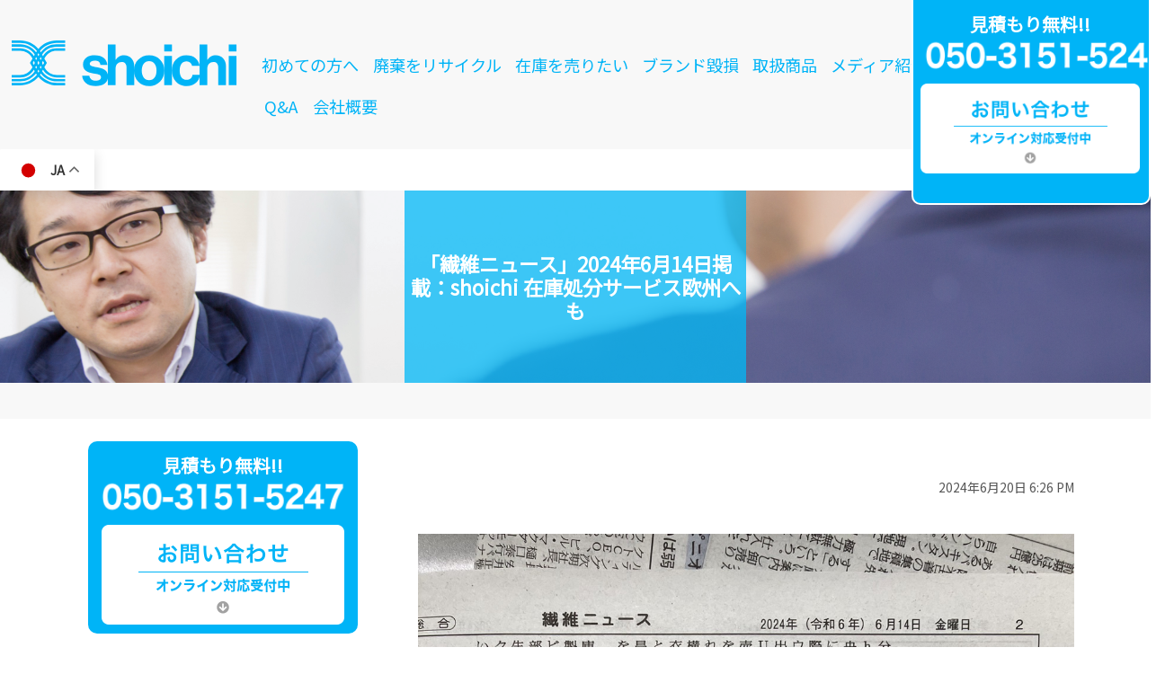

--- FILE ---
content_type: text/html; charset=UTF-8
request_url: https://shoichi.co.jp/%E3%83%A1%E3%83%87%E3%82%A3%E3%82%A2/2024-6-14.php
body_size: 14548
content:
<!DOCTYPE html PUBLIC "-//W3C//DTD XHTML 1.0 Transitional//EN" "http://www.w3.org/TR/xhtml1/DTD/xhtml1-transitional.dtd"><html xmlns="http://www.w3.org/1999/xhtml" dir="ltr" lang="ja" prefix="og: https://ogp.me/ns#"><head profile="http://gmpg.org/xfn/11"><meta http-equiv="Content-Type" content="text/html; charset=UTF-8" /><meta name="viewport" content="width=device-width,initial-scale=1.0" /><meta name="google-site-verification" content="mAvXqo_97pNuhL_PPuX8EeYyUl9MX-_vgsGiOJsXlY4" /><link rel="pingback" href="https://shoichi.co.jp/wp/xmlrpc.php" /><link rel="alternate" media="handheld" href="https://shoichi.co.jp/" /><meta name="twitter:card" content="summary" /><meta name="twitter:title" content="在庫処分サービスサイト shoichi" /><meta name="twitter:description" content="「株式会社Shoichiは貴社の眠れる在庫に魂を与え、再び輝くステージを与えます！！」(株)shoichiでは貴社の余剰在庫を処分します。インターネットオークションで代行販売、大量余剰在庫の売り先探しなど、新しい在庫処分を提案します。" /><meta name="twitter:image" content="https://storage.googleapis.com/staging.adroit-chemist-211614.appspot.com/wp-content/uploads/2018/07/mainA.png" /><meta itemprop="image" content="https://storage.googleapis.com/staging.adroit-chemist-211614.appspot.com/wp-content/uploads/2018/07/mainA.png" /> <!--[if lt IE 9]> <script src="http://html5shiv.googlecode.com/svn/trunk/html5.js"></script> <![endif]--><link rel="stylesheet" type="text/css" href="https://shoichi.co.jp/css/reset.css"><link rel="stylesheet" type="text/css" href="https://shoichi.co.jp/css/style.css"><link rel="stylesheet" type="text/css" href="https://shoichi.co.jp/css/sp_style.css"><link href="https://fonts.googleapis.com/css?family=Noto+Sans+JP" rel="stylesheet"><link rel="stylesheet" href="https://shoichi.co.jp/css/drawer.css"> <!-- Global site tag (gtag.js) - Google Ads: 1070476660 --> <script async src="https://www.googletagmanager.com/gtag/js?id=AW-1070476660"></script> <script>window.dataLayer = window.dataLayer || [];

    function gtag() {
      dataLayer.push(arguments);
    }
    gtag('js', new Date());

    gtag('config', 'AW-1070476660');</script> <!-- Google tag (gtag.js) --> <script async src="https://www.googletagmanager.com/gtag/js?id=G-9L1NCZSM7S"></script> <script>window.dataLayer = window.dataLayer || [];
  function gtag(){dataLayer.push(arguments);}
  gtag('js', new Date());

  gtag('config', 'G-9L1NCZSM7S');</script> <!-- Event snippet for 問い合わせ到達SHOICHI conversion page --> <script>document.addEventListener('DOMContentLoaded', function () {
if (window.location.pathname === "/inquiry.php") {
gtag('event', 'conversion', {'send_to': 'AW-1070476660/I_4wCKj_wlwQ9Nq4_gM'});}
});</script> <!-- Event snippet for shoichi　電話クリック conversion page --> <script>document.addEventListener('DOMContentLoaded', function () {
document.querySelectorAll('[href*="tel:050-3151-5247"]').forEach(function (link) {
link.addEventListener("click", function () {
  gtag('event', 'conversion', {
      'send_to': 'AW-1070476660/Spc9CN_Zu-IBEPTauP4D',
  });});
});
});</script> <script>if (!yext) {
    window.yCookieOptInQ = window.yCookieOptInQ || [];
    window.yPixelOptInQ = window.yPixelOptInQ || [];
    var yext = {
      'cookie': { 'optIn': function() { window.yCookieOptInQ.push(arguments); } },
      'pixel': { 'optIn': function() { window.yPixelOptInQ.push(arguments); } }
    };
  }
  yext.pixel.optIn(true);</script> <script async src="https://knowledgetags.yextapis.com/embed?key=VHZhvvkfhfr0R7Xw0zL2QwLQ2YLPw1AX8IJxfpEkIpQSYlNBU8H6uJgol4pElxWr&account_id=me&entity_id=1&locale=ja&v=20210504" type="text/javascript"></script> <script src="https://analytics.ahrefs.com/analytics.js" data-key="BxTWzGYJZhsvFCCKvRy4kQ" async></script> </head><body> <!-- // header  --><header><div class="drawer drawer--right"> <button type="button" class="drawer-toggle drawer-hamburger"> <span class="sr-only">toggle navigation</span> <span class="drawer-hamburger-icon"></span> </button><div class="drawer-nav"><div class="drawer-menu"><div class="head_inner"> <a href="https://shoichi.co.jp/"><img class="logo" src="https://shoichi.co.jp/images/logo.png" alt="shoichi"></a><nav><ul><li><a href="https://shoichi.co.jp/flow2.php">初めての方へ</a></li><li><a href="https://shoichi.co.jp/sustainable/">廃棄をリサイクル</a></li><li><a href="https://shoichi.co.jp/top.php">在庫を売りたい</a></li><li><a href="https://shoichi.co.jp/uritai/">ブランド毀損</a></li><li><a href="https://shoichi.co.jp/item.php">取扱商品</a></li><li><a href="https://shoichi.co.jp/introduction.php">メディア紹介</a></li>  <li><a href="https://shoichi.co.jp/qanda-apparel.php">Q&A</a></li><li><a href="https://shoichi.co.jp/about.php">会社概要</a></li></ul></nav><div class="right_contct"><h2><span>見積もり無料!!</span><a href="tel:050-3151-5247"><img src="https://shoichi.co.jp/images/tel.png" alt="050-3151-5247"></a></h2><h3><a href="https://shoichi.co.jp/inquiry.php"><img src="https://shoichi.co.jp/images/btn_contact.png" alt="お問い合わせ"></a></h3><br></div></div></div></div><h2 class="sp_only"><a href="https://shoichi.co.jp/"><img src="https://shoichi.co.jp/images/logo.png" alt="株式会社shoichi"></a></h2></div> <!-- All in One SEO 4.6.1.1 - aioseo.com --><link media="all" href="https://shoichi.co.jp/wp/wp-content/cache/autoptimize/css/autoptimize_3954a2c2d51648751348e3595d1cd598.css" rel="stylesheet"><title>「繊維ニュース」2024年6月14日掲載：shoichi 在庫処分サービス欧州へも | 株式会社Shoichi</title><meta name="robots" content="max-image-preview:large" /><link rel="canonical" href="https://shoichi.co.jp/%e3%83%a1%e3%83%87%e3%82%a3%e3%82%a2/2024-6-14.php" /><meta name="generator" content="All in One SEO (AIOSEO) 4.6.1.1" /><meta property="og:locale" content="ja_JP" /><meta property="og:site_name" content="株式会社Shoichi | 「貴社の眠れる在庫に魂を与え、再び輝くステージを与えます！！」(株)shoichiでは貴社の余剰在庫を処分します。インターネットオークションで代行販売、大量余剰在庫の売り先探しなど、新しい在庫処分を提案します。" /><meta property="og:type" content="article" /><meta property="og:title" content="「繊維ニュース」2024年6月14日掲載：shoichi 在庫処分サービス欧州へも | 株式会社Shoichi" /><meta property="og:url" content="https://shoichi.co.jp/%e3%83%a1%e3%83%87%e3%82%a3%e3%82%a2/2024-6-14.php" /><meta property="og:image" content="https://shoichi.co.jp/wp/wp-content/uploads/2022/09/7ed00731c74cbeb1803159f9399029ad.png" /><meta property="og:image:secure_url" content="https://shoichi.co.jp/wp/wp-content/uploads/2022/09/7ed00731c74cbeb1803159f9399029ad.png" /><meta property="og:image:width" content="150" /><meta property="og:image:height" content="51" /><meta property="article:published_time" content="2024-06-20T09:26:26+00:00" /><meta property="article:modified_time" content="2024-06-20T09:26:26+00:00" /><meta property="article:publisher" content="https://www.facebook.com/zaikoShoich/" /><meta name="twitter:card" content="summary_large_image" /><meta name="twitter:title" content="「繊維ニュース」2024年6月14日掲載：shoichi 在庫処分サービス欧州へも | 株式会社Shoichi" /><meta name="twitter:image" content="https://shoichi.co.jp/wp/wp-content/uploads/2022/09/7ed00731c74cbeb1803159f9399029ad.png" /><meta name="google" content="nositelinkssearchbox" /> <script type="application/ld+json" class="aioseo-schema">{"@context":"https:\/\/schema.org","@graph":[{"@type":"Article","@id":"https:\/\/shoichi.co.jp\/%e3%83%a1%e3%83%87%e3%82%a3%e3%82%a2\/2024-6-14.php#article","name":"\u300c\u7e4a\u7dad\u30cb\u30e5\u30fc\u30b9\u300d2024\u5e746\u670814\u65e5\u63b2\u8f09\uff1ashoichi \u5728\u5eab\u51e6\u5206\u30b5\u30fc\u30d3\u30b9\u6b27\u5dde\u3078\u3082 | \u682a\u5f0f\u4f1a\u793eShoichi","headline":"\u300c\u7e4a\u7dad\u30cb\u30e5\u30fc\u30b9\u300d2024\u5e746\u670814\u65e5\u63b2\u8f09\uff1ashoichi \u5728\u5eab\u51e6\u5206\u30b5\u30fc\u30d3\u30b9\u6b27\u5dde\u3078\u3082","author":{"@id":"https:\/\/shoichi.co.jp\/author\/ishii#author"},"publisher":{"@id":"https:\/\/shoichi.co.jp\/#organization"},"image":{"@type":"ImageObject","url":"https:\/\/shoichi.co.jp\/wp\/wp-content\/uploads\/2024\/06\/9239822d2ba6bd7e3df79ab40cc5636e.jpg","width":1108,"height":1477},"datePublished":"2024-06-20T18:26:26+09:00","dateModified":"2024-06-20T18:26:26+09:00","inLanguage":"ja","mainEntityOfPage":{"@id":"https:\/\/shoichi.co.jp\/%e3%83%a1%e3%83%87%e3%82%a3%e3%82%a2\/2024-6-14.php#webpage"},"isPartOf":{"@id":"https:\/\/shoichi.co.jp\/%e3%83%a1%e3%83%87%e3%82%a3%e3%82%a2\/2024-6-14.php#webpage"},"articleSection":"\u30e1\u30c7\u30a3\u30a2"},{"@type":"BreadcrumbList","@id":"https:\/\/shoichi.co.jp\/%e3%83%a1%e3%83%87%e3%82%a3%e3%82%a2\/2024-6-14.php#breadcrumblist","itemListElement":[{"@type":"ListItem","@id":"https:\/\/shoichi.co.jp\/#listItem","position":1,"name":"\u5bb6","item":"https:\/\/shoichi.co.jp\/","nextItem":"https:\/\/shoichi.co.jp\/category\/%e3%83%a1%e3%83%87%e3%82%a3%e3%82%a2#listItem"},{"@type":"ListItem","@id":"https:\/\/shoichi.co.jp\/category\/%e3%83%a1%e3%83%87%e3%82%a3%e3%82%a2#listItem","position":2,"name":"\u30e1\u30c7\u30a3\u30a2","previousItem":"https:\/\/shoichi.co.jp\/#listItem"}]},{"@type":"Organization","@id":"https:\/\/shoichi.co.jp\/#organization","name":"\u682a\u5f0f\u4f1a\u793eShoichi","url":"https:\/\/shoichi.co.jp\/","sameAs":["https:\/\/www.facebook.com\/zaikoShoich\/"],"contactPoint":{"@type":"ContactPoint","telephone":"+815031515247","contactType":"none"}},{"@type":"Person","@id":"https:\/\/shoichi.co.jp\/author\/ishii#author","url":"https:\/\/shoichi.co.jp\/author\/ishii","name":"ishii"},{"@type":"WebPage","@id":"https:\/\/shoichi.co.jp\/%e3%83%a1%e3%83%87%e3%82%a3%e3%82%a2\/2024-6-14.php#webpage","url":"https:\/\/shoichi.co.jp\/%e3%83%a1%e3%83%87%e3%82%a3%e3%82%a2\/2024-6-14.php","name":"\u300c\u7e4a\u7dad\u30cb\u30e5\u30fc\u30b9\u300d2024\u5e746\u670814\u65e5\u63b2\u8f09\uff1ashoichi \u5728\u5eab\u51e6\u5206\u30b5\u30fc\u30d3\u30b9\u6b27\u5dde\u3078\u3082 | \u682a\u5f0f\u4f1a\u793eShoichi","inLanguage":"ja","isPartOf":{"@id":"https:\/\/shoichi.co.jp\/#website"},"breadcrumb":{"@id":"https:\/\/shoichi.co.jp\/%e3%83%a1%e3%83%87%e3%82%a3%e3%82%a2\/2024-6-14.php#breadcrumblist"},"author":{"@id":"https:\/\/shoichi.co.jp\/author\/ishii#author"},"creator":{"@id":"https:\/\/shoichi.co.jp\/author\/ishii#author"},"image":{"@type":"ImageObject","url":"https:\/\/shoichi.co.jp\/wp\/wp-content\/uploads\/2024\/06\/9239822d2ba6bd7e3df79ab40cc5636e.jpg","@id":"https:\/\/shoichi.co.jp\/%e3%83%a1%e3%83%87%e3%82%a3%e3%82%a2\/2024-6-14.php\/#mainImage","width":1108,"height":1477},"primaryImageOfPage":{"@id":"https:\/\/shoichi.co.jp\/%e3%83%a1%e3%83%87%e3%82%a3%e3%82%a2\/2024-6-14.php#mainImage"},"datePublished":"2024-06-20T18:26:26+09:00","dateModified":"2024-06-20T18:26:26+09:00"},{"@type":"WebSite","@id":"https:\/\/shoichi.co.jp\/#website","url":"https:\/\/shoichi.co.jp\/","name":"\u682a\u5f0f\u4f1a\u793eShoichi","description":"\u300c\u8cb4\u793e\u306e\u7720\u308c\u308b\u5728\u5eab\u306b\u9b42\u3092\u4e0e\u3048\u3001\u518d\u3073\u8f1d\u304f\u30b9\u30c6\u30fc\u30b8\u3092\u4e0e\u3048\u307e\u3059\uff01\uff01\u300d(\u682a)shoichi\u3067\u306f\u8cb4\u793e\u306e\u4f59\u5270\u5728\u5eab\u3092\u51e6\u5206\u3057\u307e\u3059\u3002\u30a4\u30f3\u30bf\u30fc\u30cd\u30c3\u30c8\u30aa\u30fc\u30af\u30b7\u30e7\u30f3\u3067\u4ee3\u884c\u8ca9\u58f2\u3001\u5927\u91cf\u4f59\u5270\u5728\u5eab\u306e\u58f2\u308a\u5148\u63a2\u3057\u306a\u3069\u3001\u65b0\u3057\u3044\u5728\u5eab\u51e6\u5206\u3092\u63d0\u6848\u3057\u307e\u3059\u3002","inLanguage":"ja","publisher":{"@id":"https:\/\/shoichi.co.jp\/#organization"}}]}</script> <!-- All in One SEO --><link rel='dns-prefetch' href='//ajax.googleapis.com' /><link rel='dns-prefetch' href='//code.jquery.com' /><link rel='dns-prefetch' href='//storage.googleapis.com' /><link rel="alternate" type="application/rss+xml" title="株式会社Shoichi &raquo; フィード" href="https://shoichi.co.jp/feed" /><link rel="alternate" type="application/rss+xml" title="株式会社Shoichi &raquo; コメントフィード" href="https://shoichi.co.jp/comments/feed" /> <!-- This site uses the Google Analytics by MonsterInsights plugin v8.26.0 - Using Analytics tracking - https://www.monsterinsights.com/ --> <!-- Note: MonsterInsights is not currently configured on this site. The site owner needs to authenticate with Google Analytics in the MonsterInsights settings panel. --> <!-- No tracking code set --> <!-- / Google Analytics by MonsterInsights --> <script type="text/javascript">/*<![CDATA[*//* <![CDATA[ */
window._wpemojiSettings = {"baseUrl":"https:\/\/s.w.org\/images\/core\/emoji\/15.0.3\/72x72\/","ext":".png","svgUrl":"https:\/\/s.w.org\/images\/core\/emoji\/15.0.3\/svg\/","svgExt":".svg","source":{"concatemoji":"https:\/\/shoichi.co.jp\/wp\/wp-includes\/js\/wp-emoji-release.min.js?ver=6.5.7"}};
/*! This file is auto-generated */
!function(i,n){var o,s,e;function c(e){try{var t={supportTests:e,timestamp:(new Date).valueOf()};sessionStorage.setItem(o,JSON.stringify(t))}catch(e){}}function p(e,t,n){e.clearRect(0,0,e.canvas.width,e.canvas.height),e.fillText(t,0,0);var t=new Uint32Array(e.getImageData(0,0,e.canvas.width,e.canvas.height).data),r=(e.clearRect(0,0,e.canvas.width,e.canvas.height),e.fillText(n,0,0),new Uint32Array(e.getImageData(0,0,e.canvas.width,e.canvas.height).data));return t.every(function(e,t){return e===r[t]})}function u(e,t,n){switch(t){case"flag":return n(e,"\ud83c\udff3\ufe0f\u200d\u26a7\ufe0f","\ud83c\udff3\ufe0f\u200b\u26a7\ufe0f")?!1:!n(e,"\ud83c\uddfa\ud83c\uddf3","\ud83c\uddfa\u200b\ud83c\uddf3")&&!n(e,"\ud83c\udff4\udb40\udc67\udb40\udc62\udb40\udc65\udb40\udc6e\udb40\udc67\udb40\udc7f","\ud83c\udff4\u200b\udb40\udc67\u200b\udb40\udc62\u200b\udb40\udc65\u200b\udb40\udc6e\u200b\udb40\udc67\u200b\udb40\udc7f");case"emoji":return!n(e,"\ud83d\udc26\u200d\u2b1b","\ud83d\udc26\u200b\u2b1b")}return!1}function f(e,t,n){var r="undefined"!=typeof WorkerGlobalScope&&self instanceof WorkerGlobalScope?new OffscreenCanvas(300,150):i.createElement("canvas"),a=r.getContext("2d",{willReadFrequently:!0}),o=(a.textBaseline="top",a.font="600 32px Arial",{});return e.forEach(function(e){o[e]=t(a,e,n)}),o}function t(e){var t=i.createElement("script");t.src=e,t.defer=!0,i.head.appendChild(t)}"undefined"!=typeof Promise&&(o="wpEmojiSettingsSupports",s=["flag","emoji"],n.supports={everything:!0,everythingExceptFlag:!0},e=new Promise(function(e){i.addEventListener("DOMContentLoaded",e,{once:!0})}),new Promise(function(t){var n=function(){try{var e=JSON.parse(sessionStorage.getItem(o));if("object"==typeof e&&"number"==typeof e.timestamp&&(new Date).valueOf()<e.timestamp+604800&&"object"==typeof e.supportTests)return e.supportTests}catch(e){}return null}();if(!n){if("undefined"!=typeof Worker&&"undefined"!=typeof OffscreenCanvas&&"undefined"!=typeof URL&&URL.createObjectURL&&"undefined"!=typeof Blob)try{var e="postMessage("+f.toString()+"("+[JSON.stringify(s),u.toString(),p.toString()].join(",")+"));",r=new Blob([e],{type:"text/javascript"}),a=new Worker(URL.createObjectURL(r),{name:"wpTestEmojiSupports"});return void(a.onmessage=function(e){c(n=e.data),a.terminate(),t(n)})}catch(e){}c(n=f(s,u,p))}t(n)}).then(function(e){for(var t in e)n.supports[t]=e[t],n.supports.everything=n.supports.everything&&n.supports[t],"flag"!==t&&(n.supports.everythingExceptFlag=n.supports.everythingExceptFlag&&n.supports[t]);n.supports.everythingExceptFlag=n.supports.everythingExceptFlag&&!n.supports.flag,n.DOMReady=!1,n.readyCallback=function(){n.DOMReady=!0}}).then(function(){return e}).then(function(){var e;n.supports.everything||(n.readyCallback(),(e=n.source||{}).concatemoji?t(e.concatemoji):e.wpemoji&&e.twemoji&&(t(e.twemoji),t(e.wpemoji)))}))}((window,document),window._wpemojiSettings);
/* ]]> *//*]]>*/</script> <link rel='stylesheet' id='contact-form-7-css' href='//storage.googleapis.com/staging.adroit-chemist-211614.appspot.com/wp-content/plugins/contact-form-7/includes/css/styles.css?ver=6.5.7' type='text/css' media='all' /><link rel='stylesheet' id='wp-pagenavi-css' href='//storage.googleapis.com/staging.adroit-chemist-211614.appspot.com/wp-content/plugins/wp-pagenavi/pagenavi-css.css?ver=6.5.7' type='text/css' media='all' /> <script type="text/javascript" src="//ajax.googleapis.com/ajax/libs/jquery/1.12.4/jquery.min.js" id="jquery-js"></script> <script type="text/javascript" src="//code.jquery.com/jquery-migrate-1.4.1.min.js" id="jquery_migrate-js"></script> <link rel="https://api.w.org/" href="https://shoichi.co.jp/wp-json/" /><link rel="alternate" type="application/json" href="https://shoichi.co.jp/wp-json/wp/v2/posts/7029" /><link rel="EditURI" type="application/rsd+xml" title="RSD" href="https://shoichi.co.jp/wp/xmlrpc.php?rsd" /><link rel='shortlink' href='https://shoichi.co.jp/?p=7029' /><link rel="alternate" type="application/json+oembed" href="https://shoichi.co.jp/wp-json/oembed/1.0/embed?url=https%3A%2F%2Fshoichi.co.jp%2F%25e3%2583%25a1%25e3%2583%2587%25e3%2582%25a3%25e3%2582%25a2%2F2024-6-14.php" /><link rel="alternate" type="text/xml+oembed" href="https://shoichi.co.jp/wp-json/oembed/1.0/embed?url=https%3A%2F%2Fshoichi.co.jp%2F%25e3%2583%25a1%25e3%2583%2587%25e3%2582%25a3%25e3%2582%25a2%2F2024-6-14.php&#038;format=xml" /><link rel="icon" href="https://shoichi.co.jp/wp/wp-content/uploads/2023/05/cropped-logo-32x32.png" sizes="32x32" /><link rel="icon" href="https://shoichi.co.jp/wp/wp-content/uploads/2023/05/cropped-logo-192x192.png" sizes="192x192" /><link rel="apple-touch-icon" href="https://shoichi.co.jp/wp/wp-content/uploads/2023/05/cropped-logo-180x180.png" /><meta name="msapplication-TileImage" content="https://shoichi.co.jp/wp/wp-content/uploads/2023/05/cropped-logo-270x270.png" /></header><div class="gtranslate_wrapper" id="gt-wrapper-29015454"></div> <!--   header // --><article><div class="post-7029 post type-post status-publish format-standard has-post-thumbnail hentry category-57" id="post-7029"><div class="under_main uritai_main"><h1><span>「繊維ニュース」2024年6月14日掲載：shoichi 在庫処分サービス欧州へも</span></h1></div><div class="contents cf"><div class="main_cont"><div class="sell_01"><div class="about"><p style="text-align: right;"> <small>2024年6月20日 6:26 PM</small></p><div class="entry post"><p><img fetchpriority="high" decoding="async" src="https://shoichi.co.jp/wp/wp-content/uploads/2024/06/9239822d2ba6bd7e3df79ab40cc5636e.jpg" alt="" width="1108" height="1477" class="aligncenter size-full wp-image-7031" srcset="https://shoichi.co.jp/wp/wp-content/uploads/2024/06/9239822d2ba6bd7e3df79ab40cc5636e.jpg 1108w, https://shoichi.co.jp/wp/wp-content/uploads/2024/06/9239822d2ba6bd7e3df79ab40cc5636e-225x300.jpg 225w, https://shoichi.co.jp/wp/wp-content/uploads/2024/06/9239822d2ba6bd7e3df79ab40cc5636e-768x1024.jpg 768w" sizes="(max-width: 1108px) 100vw, 1108px" /><br /> 繊維専門日刊紙『繊維ニュース』に掲載されました。</p><h2>shoichi　　在庫処分サービス欧州へも<br /> MUに初出展</h2><p>アパレル商品の在庫処分サービスを展開するｓｈｏｉｃｈｉ（大阪市中央区）は、7月9～11日にイタリアで開かれる国際服地見本市「ミラノ・ウニカ」（ＭＵ）に初めて出展する。<br /> 欧州連合（ＥＵ）では２０２５年から売れ残った衣料品の廃棄を禁止する法律が施行される予定を受け、日本で構築している廃棄された衣料を「集めて加工するという完全な強み」（山本昌一代表取締役ＣＥＯ）を発信するのが狙い。</p><p>同社は企業の余剰在庫を買い取り、アパレル製品を低価格で販売するビジネスを展開する。<br /> 一部で在庫をフエルトや再生ウール製品などリサイクル製品の素材として買い取るサービスも展開しており、その仕組を欧州へも紹介する。<br /> リサイクルは手間やコストがかかるというイメージがある。同社はそれを覆し、自社倉庫内で協力就労支援施設を活用して作業を完結させているため、<br /> 商品や情報の流出リスクを抑えるとともにコストメリットも追求できる仕組みを構築する。</p><p>既にアジアへ廃棄処分に回されるアパレル商品を販売。欧州でも在庫処分の衣料を「コストメリットを出しながら、フェルトやリサイクルの生地にできる」強みを<br /> MUで発信することで、新たなビジネスの機会を捉える。</p><p>自社の取り組みをパネルやモニターで紹介するほか、ウールのリサイクル事業で展開している大和紡績（愛知県一宮市）で生産したニット系や、<br /> 大津毛織（大阪府泉大津市）で生産した丸編地といったテキスタイルを展示する予定。製品も紹介する。</p><p>欧州からの廃棄衣料の輸送方法などは商談が「決まってから考える」として、まずは認知度の向上に取り組む。<br /> 展示会への出典そのものも初めてとなるが、両社との連携で「勝ちパターン」を描ける仕組みの構築を目指す。</p><h3>カシミヤでリサイクル糸開発</h3><p>shoichiはこのほど、リサイクルカシミヤ30％混の糸を開発した。<br /> 糸はつなぎとして物性を安定させるリサイクルナイロン15％のほか、16.5マイクロメートルのバージンウール55％を混紡している。<br /> カシミヤは原料調達が難しく、白や明るい色は飛び込みが起こると目立つため、ベーシックな色味での展開となる。</p><p>他にも上質なスーパー170のリサイクルウールを使った、リサイクルナイロン・バージンウールの混紡糸も開発した。<br /> リサイクルウールが20，40％混の2種類を用意。<br /> スーパー170の混紡糸は紡績工場での仕入状況によって要相談となるが、ある程度好きな色が出せるという。いずれも15毛手番となる。</p><p>同社はウールのリサイクル事業を本格化しており、尾州で反毛や紡績し、泉州で編み立てや縫製する仕組みを整えている。<br /> 新たに開発したリサイクルカシミヤ糸やスーパー170のリサイクルウール糸をMUで展示するほか、製品展開にもつなげる。</p></div></div> <!-- You can start editing here. --> <!-- If comments are closed. --><div class="navigation clearfix"><div class="alignLeft">&laquo; <a href="https://shoichi.co.jp/%e3%83%97%e3%83%ac%e3%82%b9%e3%83%aa%e3%83%aa%e3%83%bc%e3%82%b9/pr155.php" rel="prev">環境に優しいリサイクルウールブランケット―日本の伝統技術とリサイクル素材が融合した、環境配慮型の新商品</a></div><div class="alignRight"><a href="https://shoichi.co.jp/%e3%83%a1%e3%83%87%e3%82%a3%e3%82%a2/2024-7-1.php" rel="next">日経ＭＪにリサイクルウールブランケットが掲載されました</a> &raquo;</div></div> <br> <b>【著者紹介】</b> <img class="three1 size-full wp-image-3284 alignleft" src="https://shoichi.co.jp/wp/wp-content/uploads/2019/12/studio-0575.jpg" alt="山本昌一" width="465" height="557" /><b>山本昌一</b><br> 株式会社shoichi代表取締役<br>所属団体：KanFa関西ファッション連合/日本繊維機械学会/JAFIC 一般社団法人日本アパレル・ファッション産業協会<br><br> 大学在籍中からヤフーオークションでブランド商品・アパレル等の販売などを行い
オークションで仕事をする自営業の道を選ぶ。
その後在庫処分ビジネスをスタートし、20年間在庫処分の業界に身を置く。
累計5000社のあらゆる在庫処分を手掛ける。<br><br> <a href="https://shoichi.co.jp/profile.php">山本昌一プロフィール＞＞</a> <br></div></div> <!-- left_nav --><div class="left_nav"><div class="tb_cont01"><div class="bn_contct"><h2><span>見積もり無料!!</span><a href="tel:050-3151-5247"><img src="https://shoichi.co.jp/images/tel1.png" alt="050-3151-5247"></a></h2><h3><a href="https://shoichi.co.jp/inquiry.php"><img src="https://shoichi.co.jp/images/btn_contact.png" alt="お問い合わせ"></a></h3></div><div class="movie"> <iframe width="560" height="315" src="https://www.youtube.com/embed/bfHMJMsPJEg" title="YouTube video player" frameborder="0" allow="accelerometer; autoplay; clipboard-write; encrypted-media; gyroscope; picture-in-picture" allowfullscreen></iframe></div>        <ul class="menu01"><li><a href="https://shoichi.co.jp/kaitai.php"><span>在庫を買いたい方</span></a></li><li><a href="https://shoichi.co.jp/top.php"><span>在庫を売りたい方</span></a></li><li><a href="https://shoichi.co.jp/uritai/"><span>ブランド毀損せず<br>売りたい方</span></a></li></ul><p class="under_line"><a href="https://shoichi.co.jp/nagare.php"><img src="https://shoichi.co.jp/images/left_menu_manga.png" alt="在庫処分の流れを漫画で見る"></a></p><ul class="menu02"><li><a href="https://shoichi.co.jp/apparel.php"><img src="https://shoichi.co.jp/images/left_menu_ph01.png" alt="アパレル品"><h4><img src="https://shoichi.co.jp/images/left_menu_bar01.png" alt="APPAREL"><span>アパレル品</span></h4> </a></li><li><a href="https://shoichi.co.jp/brand.php"><img src="https://shoichi.co.jp/images/left_menu_ph02.png" alt="ブランド品"><h4><img src="https://shoichi.co.jp/images/left_menu_bar02.png" alt="BRAND"><span>ブランド品</span></h4> </a></li><li><a href="https://shoichi.co.jp/kaden.php"><img src="https://shoichi.co.jp/images/left_menu_ph04.png" alt="電化製品"><h4><img src="https://shoichi.co.jp/images/left_menu_bar03.png" alt="APPLIANCE"><span>電化製品</span></h4> </a></li><li><a href="https://shoichi.co.jp/zacca.php"><img src="https://shoichi.co.jp/images/left_menu_ph05.png" alt="雑貨品"><h4><img src="https://shoichi.co.jp/images/left_menu_bar06.png" alt="GOODS"><span>雑貨品</span></h4> </a></li><li><a href="https://shoichi.co.jp/seikatsuzacca.php"><img src="https://shoichi.co.jp/images/left_menu_ph06.png" alt="生活雑貨品"><h4><img src="https://shoichi.co.jp/images/left_menu_bar05.png" alt="LIFE GOODS"><span>生活雑貨品</span></h4> </a></li><li><a href="https://shoichi.co.jp/food.php"><img src="https://shoichi.co.jp/images/left_menu_ph03.png" alt="食　品"><h4><img src="https://shoichi.co.jp/images/left_menu_bar04.png" alt="FOODS"><span>食　品</span></h4> </a></li></ul><dl class="menu03"><dt>在庫処分について</dt><dd><ul><li><a href="https://shoichi.co.jp/flow2.php">在庫処分の流れ（大ロット）<br>（目安：1000ロット以下）</a></li><li><a href="https://shoichi.co.jp/flow1.php">在庫処分の流れ（小ロット）<br>（目安：1000ロット以下）</a></li><li><a href="https://shoichi.co.jp/advantage.php">メリット・デメリット</a></li><li><a href="https://shoichi.co.jp/item.php">取扱品目について</a></li></ul></dd></dl><dl class="menu03"><dt>お問い合わせ</dt><dd><ul><li><a href="https://shoichi.co.jp/inquiry.php">お問合せはこちら</a></li><li><a href="https://shoichi.co.jp/mailmaga.php">在庫を買いたい</a></li><li><a href="https://shoichi.co.jp/qanda2.php">よくある質問</a></li></ul></dd></dl><p class="under_line"><a href="https://www.tasukeai0.com/"><img src="https://shoichi.co.jp/images/left_menu_tasukeai.png" alt="TASUKEAI PROJECT 0"></a></p><p class="under_line"><a href="http://lfo-shop.jp/" rel="noopener" target="_blank"> <a href="https://shoichi.co.jp/lp/"><img class="aligncenter size-large wp-image-3460" src="https://shoichi.co.jp/wp/wp-content/uploads/2022/11/jisshu.jpg" alt="小中高および専門学校向け起業家教育のためのアパレル商品提供"/> </a></p><p class="under_line"> <a href="https://shoichi.co.jp/lp2/"> <img class="aligncenter size-large wp-image-3460" src="https://shoichi.co.jp/wp/wp-content/uploads/2022/11/chiiki.jpg" alt="地域の商店街活性化プロジェクト"/> </a></p><p class="mb10"><a href="https://shoichi.co.jp/oem.php"><img src="https://shoichi.co.jp/images/left_menu_bn01.png" alt="アパレルOEMをご依頼の方へ"></a></p><p class="mb10"><a href="https://shoichi.co.jp/koukoku.php"><img src="https://shoichi.co.jp/wp/wp-content/uploads/2025/01/aleft_menu_bn01.png" alt="広告代理業"></a></p><p class="mb10"><a href="http://brandbrand.jp/pdf/shoichi_oversea.zip"><img src="https://shoichi.co.jp/images/left_menu_bn02.png" alt="海外でのお取引をお考えの方へ"></a></p><p class="mb10"><a href="https://shoichi.co.jp/alliance.php"><img src="https://shoichi.co.jp/images/left_menu_bn03.png" alt="アライアンスパートナー募集"></a></p><p class="mb10"><a href="https://shoichi.co.jp/recruit.php"><img src="https://shoichi.co.jp/images/left_menu_bn04.png" alt="人材募集のご案内"></a></p><dl class="menu03"><dt>shoichiについて</dt><dd><ul><li><a href="https://shoichi.co.jp/about.php">会社情報</a></li><li><a title="プレスリリース" href="https://shoichi.co.jp/pr.php">プレスリリース</a></li><li><a title="ブログ" href="https://shoichi.co.jp/blog.php">ブログ</a></li><li><a href="https://shoichi.co.jp/link.php">shoichiへリンク</a></li><li><a href="https://shoichi.co.jp/kanren.php">関連サイト</a></li></ul></dd></dl><div class="tb_cont02"><dl class="menu03"><dt>代表プロフィール</dt><dd class="profile"><h4>株式会社shoichi<br>（ショーイチ）</h4><p>代表　山本昌一<br> Yamamoto Shoichi<br> 1978年8月3日生</p><p class="comment">Shoichiは商品を生かすための最大限の付加価値と努力をお約束します。
 これが「法人専門在庫処分」に特化した我が社の一貫したポリシーです。</p><p class="more_read"><a href="https://shoichi.co.jp/profile.php">もっと見る</a></p></dd></dl><dl class="menu03"><dt>会社情報</dt><dd class="company"><dl><dt>株式会社shoichi（ショーイチ）</dt><dt>業務内容</dt><dd>在庫処分コンサルティング業務<br>在庫処分代行業務</dd><dt>大阪本社</dt><dd>〒541-0054<br> 大阪府 大阪市中央区 南本町2丁目6番5号<br>ファースト船場 301<br> TEL：050-3151-5247<br>FAX：06-6258-6113<br> MAIL：<a href="mailto:shoichiya@shoichi.co.jp">shoichiya@shoichi.co.jp</a></dd></dl><p class="more_read"><a href="https://shoichi.co.jp/about.php">もっと見る</a></p></dd></dl><dl class="menu03"><dt>関連リンク</dt><dd class="link"><ul><li><a href="https://在庫買取.jp/" target="_blank"><img src="https://shoichi.co.jp/images/left_menu_link_bn01.png" alt="在庫買取.jp"></a></li><li><a href="http://破産管財.com/" target="_blank"><img src="https://shoichi.co.jp/images/left_menu_link_bn02.png" alt="破産管財.com"></a></li></ul></dd></dl><dl class="menu03 media"><dt>メディア紹介</dt><dd><ul><li><img src="https://shoichi.co.jp/images/media_logo01.png" alt="日経ビジネス"></li><li><img src="https://shoichi.co.jp/images/media_logo02.png" alt="ガイアの夜明け"></li><li><img src="https://shoichi.co.jp/images/media_logo03.png" alt="繊研新聞社"></li><li><img src="https://shoichi.co.jp/images/media_logo04.png" alt="DREAM GATE"></li><li><img src="https://shoichi.co.jp/images/media_logo05.png" alt="WBS"></li><li><img src="https://shoichi.co.jp/images/media_logo06.png" alt="YAHOO"></li><li><img src="https://shoichi.co.jp/images/media_logo07.png" alt="KanFA"></li><li><img src="https://shoichi.co.jp/images/media_logo08.png" alt="日本ネット経済新聞"></li><li><img src="https://shoichi.co.jp/images/media_logo09.png" alt="帝国データバンク"></li><li><img src="https://shoichi.co.jp/images/media_logo10.png" alt="Jチャンネル"></li><li><img src="https://shoichi.co.jp/images/media_logo11.png" alt="株式会社信用交換"></li></ul></dd></dl></div></div></article></article> <!--  contents // --> <!-- // footer --><footer><div class="foot_inner"><ul class="news_tab"><li class="select">新着情報</li><li>PR情報</li><li>CSR</li><li>在庫記事</li> <!--<li>事例</li> --></ul><div class="news_content"><div><ul class="news_list"><li><a href="https://shoichi.co.jp/%e5%9c%a8%e5%ba%ab%e5%87%a6%e5%88%86/2025-10.php">破産管財案件にも対応｜有名ネットショップ様の在庫をスピード買取</a></li><li><a href="https://shoichi.co.jp/%e3%83%97%e3%83%ac%e3%82%b9%e3%83%aa%e3%83%aa%e3%83%bc%e3%82%b9/pr162.php">Texworld Paris 2025 出展レポート:30社・15か国と接点—“シューズ/バッグのリサイクル対応”への関心36.7%</a></li><li><a href="https://shoichi.co.jp/%e5%9c%a8%e5%ba%ab%e5%87%a6%e5%88%86/select6-2025.php">全国対応の法人向け在庫買取業者おすすめ6社</a></li> <a href="https://shoichi.co.jp/blog.php">もっと見る</a></ul></div><div class="hide"><ul class="news_list"> <!-- //<li>PR情報</li>header  --><li><a href="https://shoichi.co.jp/%e3%83%97%e3%83%ac%e3%82%b9%e3%83%aa%e3%83%aa%e3%83%bc%e3%82%b9/pr162.php">Texworld Paris 2025 出展レポート:30社・15か国と接点—“シューズ/バッグのリサイクル対応”への関心36.7%</a></li><li><a href="https://shoichi.co.jp/%e3%83%97%e3%83%ac%e3%82%b9%e3%83%aa%e3%83%aa%e3%83%bc%e3%82%b9/pr161.php">shoichi、ミラノウニカで海外30社と商談　9月の「Texworld Paris」初出展でサステナブル・リサイクル事業を世界展開へ</a></li><li><a href="https://shoichi.co.jp/%e3%83%97%e3%83%ac%e3%82%b9%e3%83%aa%e3%83%aa%e3%83%bc%e3%82%b9/pr160.php">バッグ・シューズ・化粧品容器のリサイクルを本格始動</a></li></ul></div><div class="hide"><ul class="news_list"> <!-- //<li>CSR</li>header  --><li><a href="https://shoichi.co.jp/info/%e3%80%90%e5%8f%97%e8%b3%9e%e3%81%ae%e3%81%8a%e7%9f%a5%e3%82%89%e3%81%9b%e3%80%91%e6%97%a5%e6%9c%ac%e7%b9%8a%e7%b6%ad%e6%a9%9f%e6%a2%b0%e5%ad%a6%e4%bc%9a%e3%80%8csdgs%e3%82%a2%e3%83%af%e3%83%bc.php">【受賞のお知らせ】日本繊維機械学会「SDGsアワード」を受賞しました！</a></li><li><a href="https://shoichi.co.jp/%e3%83%97%e3%83%ac%e3%82%b9%e3%83%aa%e3%83%aa%e3%83%bc%e3%82%b9/pr142.php">日本からウクライナへの救援物資支援：活動レポートと協力団体様のご紹介</a></li><li><a href="https://shoichi.co.jp/%e3%83%97%e3%83%ac%e3%82%b9%e3%83%aa%e3%83%aa%e3%83%bc%e3%82%b9/pr98.php">『メーカー様に残っている余剰アルコールジェル1年分全員無料　プレゼントキャンペーン』余剰在庫の廃棄ゼロを目指すTASUKEAI 0 PROJECTと㈱shoichiが開始</a></li></ul></div><div class="hide"><ul class="news_list"> <!-- //<li>在庫記事</li>header  --><li><a href="https://shoichi.co.jp/%e5%9c%a8%e5%ba%ab%e5%87%a6%e5%88%86/2025-10.php">破産管財案件にも対応｜有名ネットショップ様の在庫をスピード買取</a></li><li><a href="https://shoichi.co.jp/%e5%9c%a8%e5%ba%ab%e5%87%a6%e5%88%86/select6-2025.php">全国対応の法人向け在庫買取業者おすすめ6社</a></li><li><a href="https://shoichi.co.jp/%e5%9c%a8%e5%ba%ab%e5%87%a6%e5%88%86/q%e5%9c%a8%e5%ba%ab%e6%98%8e%e7%b4%b0%e3%81%8c%e3%81%aa%e3%81%84%e3%80%81%e7%a8%ae%e9%a1%9e%e3%81%8c%e6%b7%b7%e5%9c%a8%e3%81%97%e3%81%a6%e3%81%84%e3%82%8b%e3%80%81%e3%81%be%e3%81%9f%e3%81%af%e6%a2%b1.php">Q:在庫明細がない、種類が混在している、または梱包が不完全な状態の食品在庫でも買取は可能ですか？また、そのような場合のプロセスはどうなりますか？</a></li></ul></div> <!--<div class="hide"><ul class="news_list"> --> <!-- //<li>事例</li>header  --> <!--<li><a href="https://shoichi.co.jp/%e5%9c%a8%e5%ba%ab%e5%87%a6%e5%88%86/%e7%b4%8d%e6%9c%9f%e9%81%85%e3%82%8c%e3%81%97%e3%81%9foem%e3%83%a1%e3%83%bc%e3%82%ab%e3%83%bc%e3%81%8b%e3%82%89%e3%81%ae%e4%be%9d%e9%a0%bc.php">納期遅れしたOEMメーカーからの依頼</a></li><li><a href="https://shoichi.co.jp/%e3%82%a2%e3%83%91%e3%83%ac%e3%83%ab/oem%e3%83%a1%e3%83%bc%e3%82%ab%e3%83%bc%e3%81%ae%e5%9c%a8%e5%ba%ab%e5%87%a6%e5%88%86%e4%ba%8b%e4%be%8b%ef%bd%9e1%e3%82%b3%e3%82%a4%e3%83%b3t%e3%82%b7%e3%83%a3%e3%83%84.php">OEMメーカーの在庫処分事例～1コインTシャツ</a></li><li><a href="https://shoichi.co.jp/%e5%9c%a8%e5%ba%ab%e5%87%a6%e5%88%86/%e8%b2%bf%e6%98%93%e6%a1%88%e4%bb%b6%e3%81%ae%e5%9c%a8%e5%ba%ab%e5%87%a6%e5%88%86%e3%81%ae%e4%ba%8b%e4%be%8b.php">貿易案件の在庫処分の事例</a></li></ul></div> --></div><div class="f_01"><h3><a href="https://shoichi.co.jp"><img src="https://shoichi.co.jp/images/logo.png" alt="株式会社shoichi"></a></h3><dl><dt>東京支社</dt><dd>〒104-0043 東京都中央区湊3-2-9丹波ビルB1<br> （TEL）050-3151-5247</dd><dt>大阪本社</dt><dd>〒541-0054 　大阪市中央区南本町2-6-5 ファースト船場301<br>（TEL）050-3151-5247（FAX）06-6258-6113</dd><dt>物流倉庫</dt><dd>〒557-0045　 大阪市西成区玉出西2-16-21<br>（TEL）050-3151-5247（FAX）06-6653-0576</dd></dl></div><div class="f_02"><div id="fb-root"></div> <script async defer crossorigin="anonymous" src="https://connect.facebook.net/ja_JP/sdk.js#xfbml=1&version=v3.3"></script> <div class="fb-page" data-href="https://www.facebook.com/zaikoShoich/" data-tabs="timeline" data-width="450" data-height="450" data-small-header="false" data-adapt-container-width="true" data-hide-cover="false" data-show-facepile="true"><blockquote cite="https://www.facebook.com/zaikoShoich/" class="fb-xfbml-parse-ignore"><a href="https://www.facebook.com/zaikoShoich/">株式会社Shoichi</a></blockquote></div></div></div><div class="f_03"><div class="foot_inner"><dl><dt>在庫処分について</dt><dd><a href="https://shoichi.co.jp/nagare.php">在庫処分サービスをマンガで解説！</a></dd><dd><a href="https://shoichi.co.jp/flow2.php">在庫処分の流れ（大ロット）</a></dd><dd><a href="https://shoichi.co.jp/flow1.php">在庫処分の流れ（小ロット）</a></dd><dd><a href="https://shoichi.co.jp/advantage.php">メリット/デメリット</a></dd><dd><a href="https://shoichi.co.jp/item.php">取扱品目について</a></dd><dd><a href="https://shoichi.co.jp/category/%e5%9c%a8%e5%ba%ab%e5%87%a6%e5%88%86">事例一覧</a></dd><dd><a href="https://shoichi.co.jp/qanda2.php">よくある質問（買いたい法人様向け）</a></dd>                <dd><a href="https://shoichi.co.jp/qanda-apparel.php">よくある質問（アパレル）</a></dd></dl><dl><dt>取り扱い品目</dt><dd><a href="https://shoichi.co.jp/apparel.php">アパレル</a></dd><dd><a href="https://shoichi.co.jp/brand.php">ブランド品</a></dd><dd><a href="https://shoichi.co.jp/seikatsuzacca.php">生活雑貨</a></dd><dd><a href="https://shoichi.co.jp/zacca.php">雑貨</a></dd><dd><a href="https://shoichi.co.jp/kaden.php">家電</a></dd><dd><a href="https://shoichi.co.jp/food.php">食品</a></dd></dl><dl><dt>企業情報</dt><dd><a href="https://shoichi.co.jp/about.php">会社概要</a></dd><dd><a href="https://shoichi.co.jp/blog.php">新着ニュース</a></dd><dd><a href="https://shoichi.co.jp/kanren.php">Shoichi関連サイト</a></dd><dd><a href="https://shoichi.co.jp/link.php">Shoichiへのリンク</a></dd><dd><a href="https://shoichi.co.jp/blog.php">新着ニュース</a></dd><dd><a href="https://shoichi.co.jp/profile.php">代表挨拶</a></dd><dd><a href="https://shoichi.co.jp/recruit.php">採用情報</a></dd><dd><a href="https://shoichi.co.jp/sitemaps.php">サイトマップ</a></dd><dd><a href="https://shoichi.co.jp/inquiry.php">お問合せ</a></dd></dl></div></div><div class="footer_copy">        <p>法人・個人事業主・商社・問屋・小売店の在庫処分サービスサイトshoichi Copyright© shoichi All Rights Reserved.</p></div></footer> <!--  footer // --> <!-- Global site tag (gtag.js) - Google Analytics --> <script>(function(i, s, o, g, r, a, m) {
        i['GoogleAnalyticsObject'] = r;
        i[r] = i[r] || function() {
            (i[r].q = i[r].q || []).push(arguments)
        }, i[r].l = 1 * new Date();
        a = s.createElement(o),
            m = s.getElementsByTagName(o)[0];
        a.async = 1;
        a.src = g;
        m.parentNode.insertBefore(a, m)
    })(window, document, 'script', '//www.google-analytics.com/analytics.js', 'ga');

    ga('create', 'UA-16820265-1', 'auto');
    ga('send', 'pageview');</script> <!-- リマーケティング タグの Google コード --> <!--------------------------------------------------
リマーケティング タグは、個人を特定できる情報と関連付けることも、デリケートなカテゴリに属するページに設置することも許可されません。タグの設定方法については、こちらのページをご覧ください。
http://google.com/ads/remarketingsetup
---------------------------------------------------> <script type="text/javascript">/*<![CDATA[*//* <![CDATA[ */
    var google_conversion_id = 1070476660;
    var google_custom_params = window.google_tag_params;
    var google_remarketing_only = true;
    /* ]]> *//*]]>*/</script> <script type="text/javascript" src="//www.googleadservices.com/pagead/conversion.js"></script> <noscript><div style="display:inline;"> <img height="1" width="1" style="border-style:none;" alt="" src="//googleads.g.doubleclick.net/pagead/viewthroughconversion/1070476660/?value=0&amp;guid=ON&amp;script=0" /></div> </noscript> <script src="https://ajax.googleapis.com/ajax/libs/jquery/1.9.1/jquery.min.js"></script> <script src="https://shoichi.co.jp/js/iscroll.js"></script> <script src="https://shoichi.co.jp/js/drawer.min.js"></script> <script type="text/javascript" id="gt_widget_script_29015454-js-before">/*<![CDATA[*//* <![CDATA[ */
window.gtranslateSettings = /* document.write */ window.gtranslateSettings || {};window.gtranslateSettings['29015454'] = {"default_language":"ja","languages":["en","fr","it","ja","es"],"url_structure":"none","flag_style":"2d","wrapper_selector":"#gt-wrapper-29015454","alt_flags":[],"float_switcher_open_direction":"top","switcher_horizontal_position":"inline","flags_location":"\/wp\/wp-content\/plugins\/gtranslate\/flags\/"};
/* ]]> *//*]]>*/</script><script src="https://shoichi.co.jp/wp/wp-content/cache/autoptimize/js/autoptimize_single_710f2dee46dab8ba9ae0de6036d9db0b.js?ver=6.5.7" data-no-optimize="1" data-no-minify="1" data-gt-orig-url="/%E3%83%A1%E3%83%87%E3%82%A3%E3%82%A2/2024-6-14.php" data-gt-orig-domain="shoichi.co.jp" data-gt-widget-id="29015454" defer></script><script type="text/javascript" id="toc-front-js-extra">/*<![CDATA[*//* <![CDATA[ */
var tocplus = {"visibility_show":"show","visibility_hide":"hide","width":"Auto"};
/* ]]> *//*]]>*/</script> <script defer src="https://shoichi.co.jp/wp/wp-content/cache/autoptimize/js/autoptimize_1c337fc87b4e886ddf4f43dbfc8dd74e.js"></script></body></html>